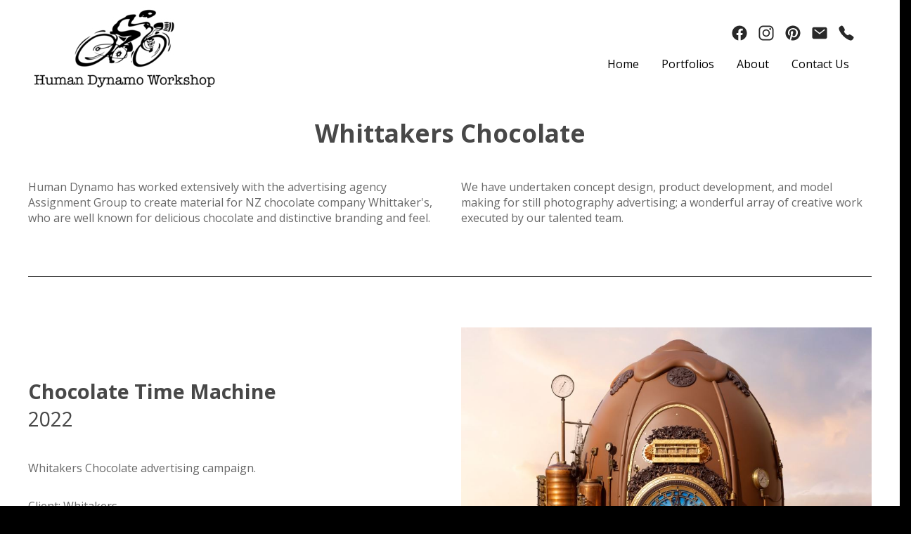

--- FILE ---
content_type: text/html;charset=UTF-8
request_url: https://www.humandynamo.co.nz/blog/708505
body_size: 7918
content:
<!DOCTYPE HTML> 
		
		

		<html lang="en">

<head>
<title>Whittakers chocolate model making</title>

	

	  
	  



<meta name="Keywords" content="design and development product work, still photography advertising, and recently made a prop/ set for their viral ad campaign" />


	<meta http-equiv="Content-Type" content="text/html; charset=utf-8" />
	<meta name="generator" content="CMS Tool www.cms-tool.net" />
	<meta name="viewport" content="width=device-width, initial-scale=1">
	
		
		
	
	
	<link rel="canonical" href="https://www.humandynamo.co.nz/blog/708505" />

	<link href="/favicon.ico" rel="shortcut icon" />
	<link rel="alternate" type="application/rss+xml" title="RSS 2.0" href="/page/news/rss.xml" />
		<link rel="alternate" type="text/xml" title="RSS .92" href="/page/news/rss.xml" />
		<link rel="alternate" type="application/atom+xml" title="Atom 0.3" href="/page/news/rss.xml" />











<link rel="preload" as="style" href="/uploads/js/cmscommon_core.css?ver=1764793977451"/><link type="text/css" rel="stylesheet" media="all" href="/uploads/js/cmscommon_core.css?ver=1764793977451"/>
	<link rel="preload" as="style" href="/uploads/js/cmscommon_core_mobile.css?ver=1760409706268"/><link type="text/css" rel="stylesheet" media="screen and (max-width: 640px)" href="/uploads/js/cmscommon_core_mobile.css?ver=1760409706268"/>


 



<link type="text/css" rel="stylesheet" href="/css/publishedA.css?ver=1686199855791" media="all"/>



 




 


  
<script type="text/javascript">var dynamicURL='/blog/708505';var cid=74485;var page=480466;</script>
	
	
	<link rel="preload" as="script" href="//code.jquery.com/jquery-3.6.0.min.js"/><script type="text/javascript" src="//code.jquery.com/jquery-3.6.0.min.js"></script>
	

	 
	<link rel="preload" as="script" href="/uploads/js/cmscommon_colorbox.js?ver=1678842460243"/><script type="text/javascript" src="/uploads/js/cmscommon_colorbox.js?ver=1678842460243"></script>
		<link rel="preload" as="script" href="/uploads/js/cmscommon_core.js?ver=1765853974126"/><script type="text/javascript" src="/uploads/js/cmscommon_core.js?ver=1765853974126"></script>
		<link rel="preload" as="script" href="/uploads/js/cmscommon_clientside.js?ver=1754960540272"/><script type="text/javascript" src="/uploads/js/cmscommon_clientside.js?ver=1754960540272"></script>

	

	

	

	<!-- fb -->
	
	<link href="https://fonts.googleapis.com/css?family=Chakra+Petch&display=swap" rel="stylesheet">

	<link rel="preload" as="script" href="/_scripts.js?ver=1767845759259"/><script type="text/javascript" src="/_scripts.js?ver=1767845759259"></script>
</head>













<body id="pageid480466" class="wgtid304 cmsTemplateA  cmsPublicViewer" data-uid="74485" data-cid="74485" data-page="480466"   data-blogid="708505">



<div id=cmsBrowserTopFixed>
	<div id="cmsBrowserHeaderTools" class="cmsEditableTemplate cmsEditableWidgetsArea " >
	
	</div>  





	</div>
	
	
	

	<div class=cmsOuterContainer id="cmsTemplateOuterContainer" chunk="wgtdata/_templateA.html">

	<div class="is-wrapper"><div class="is-section is-box is-section-auto"> 
  <div class="is-boxes"> 
   <div class="is-box-centered "> 
    <div class="is-container is-builder container is-content-maxwidth" id="contentareajGLMl" style="max-width: 100%; margin-top: 0px; margin-bottom: 0px; padding: 0px;"><div class="wsb-template row clearfix templateHeader"> 
      <div class="column full ">
        <div class="cmsEditableText" id="ws_template_header" chunk="/header.html"></div> 
      </div> 
     </div></div> 
   </div> 
  </div> 
 </div>

<div class="is-section is-box is-section-auto template-masthead"> 
  <div class="is-boxes"> 
   <div class="is-box-centered"> 
    <div id="contentareazBxGp" style="max-width: 1200px; margin-bottom: 0px; margin-top: 0px;" class="is-container is-builder container masthead-block"><a title="Mobile Menu" target="" id="mobbtn" class="mobile"><i class="icon ion-navicon size-64"></i></a> 
      
     
	<div class="wsb-template row clearfix template-logo mobileVCol" style="display: flex; padding-top: 8px; padding-bottom: 8px;">
		<div class="column third" style="display: flex;flex-direction: column;justify-content: center;">
		 <div style="text-align: left;" class="object mobileTextCenter"> <div id="cmslogo" class="cmsEditableTemplate">
<a href="/"><img src="/images/HD_Bike_Logo.jpg" border="0" class="logo cmsLogoImg w272 h120"/></a>
</div></div>
		</div>
		<div class="column desktop two-third" style="display: flex;flex-direction: column;justify-content: center;">
		 		<div class="column full mobJustCenter" style="text-align: right;display: flex;justify-content: flex-end;"><div id="cmsPageHeaderTopTools" class="cmsEditableTemplate cmsEditableWidgetsArea " >
	<table class="toyTable" width="100%">
			  <tr>
					<td></td>
					<td align=right><div class="socialmediaicons">
  
 
	
	<a rel="nofollow" target="socialiconTarget" href="https://www.facebook.com/HumanDynamoWorkshop" class="socialmediaicon a-logo-facebook" title="Connect with us: Facebook https://www.facebook.com/HumanDynamoWorkshop"><ion-icon name="logo-facebook" style="background-color: rgb(59, 89, 152) ;"></ion-icon></a>


 
	
	

	<a rel="nofollow" target="socialiconTarget" href="https://www.instagram.com/humandynamoworkshop" class="socialmediaicon a-logo-instagram" title="Connect with us: https://www.instagram.com/humandynamoworkshop https://www.instagram.com/humandynamoworkshop"><ion-icon name="logo-instagram" style="background-color: #8a3ab9 ;"></ion-icon></a>


 
	<a rel="nofollow" target="socialiconTarget" href="https://nz.pinterest.com/Human_Dynamo_Workshop/" class="socialmediaicon a-logo-pinterest" title="Connect with us: https://nz.pinterest.com/Human_Dynamo_Workshop/ https://nz.pinterest.com/Human_Dynamo_Workshop/"><ion-icon name="logo-pinterest" style="background-color: rgb(203, 32, 39) ;"></ion-icon></a>


 
	
	
	
	
	
	
	

	<a rel="nofollow" target="socialiconTarget" href="/page/news/rss.xml" class="socialmediaicon cmsSocialIconRSS hidden a-logo-rss" title="View RSS Feed (only for RSS readers)"><ion-icon name="logo-rss" style="background-color: #f8991d; ;"></ion-icon></a>

	<a rel="nofollow" target="socialiconTarget" href="/page/members/subscribe-ajax.html" class="socialmediaicon colorbox cmsSocialIconSubscribe a-mail" title=""><ion-icon name="mail" style="background-color: #e8c63e; ;"></ion-icon></a>

	
	<a rel="nofollow" target="socialiconTarget" href="https://www.humandynamo.co.nz/contact.html" class="socialmediaicon cmsSocialIconContact a-call" title="Phone Numbers and Contact Details"><ion-icon name="call" style="background-color: #4da033; ;"></ion-icon></a>
	
	
</div> 


</td>
				</tr>
			</table>
	</div>  






</div>
				<div class="column full" style="text-align: right;"><div id=menu class=menu><ul id=nav class="nav navbar-nav"><li id="mbtn475073"><a href="/page/Human-Dynamo-Workshop">Home</a></li><li id="mbtn120635" class="dropdown hasubmenu"><a data-toggle="dropdown" href="/portfolios.html" class="dropdown-toggle">Portfolios</a><ul class="submenu dropdown-menu"><li id="mbtn479636" class="dropdown hasubmenu"><a data-toggle="dropdown" href="/screen.html" class="dropdown-toggle">Screen</a><ul class="submenu dropdown-menu"><li id="mbtn625673"><a href="/the-rings-of-power">The Rings of Power (2022)</a></li><li id="mbtn625594"><a href="/avatar-the-way-of-water">Avatar The Way of Water (2022)</a></li><li id="mbtn626680"><a href="/mulan-2020">Mulan (2020)</a></li><li id="mbtn571730"><a href="/page/571730">Letter for the King (2020)</a></li><li id="mbtn561585"><a href="/page/561585">Mortal Engines (2018)</a></li><li id="mbtn538255"><a href="/meg-2018">The Meg (2018)</a></li><li id="mbtn488900"><a href="/ghost-in-the-shell-2.html">Ghost in the Shell (2017)</a></li><li id="mbtn479658"><a href="/avatar.html">Avatar (2009)</a></li><li id="mbtn479690"><a href="/petes-dragon.html">Pete's Dragon (2016)</a></li><li id="mbtn479689"><a href="/krampus.html">Krampus (2015)</a></li><li id="mbtn481002"><a href="/the-hobbit-trilogy.html">The Hobbit Trilogy (2012-2014)</a></li><li id="mbtn480007"><a href="/the-lovely-bones.html">The Lovely Bones (2009)</a></li><li id="mbtn479681"><a href="/district-9.html">District 9 (2009)</a></li><li id="mbtn479657"><a href="/the-waterhorse.html">The Water Horse (2007)</a></li><li id="mbtn479637"><a href="/stealth.html">Stealth (2005)</a></li><li id="mbtn481000"><a href="/antarctic-journal.html">Antarctic Journal (2005)</a></li><li id="mbtn481001"><a href="/without-a-paddle.html">Without a Paddle (2004)</a></li></ul></li><li id="mbtn480457" class="menuliparentactive dropdown hasubmenu"><a data-toggle="dropdown" href="/advertising-1.html" class="menuparentactive dropdown-toggle">Advertising</a><ul class="submenu dropdown-menu"><li id="mbtn480466" class="menuliactive"><a href="/whittakers-chocolate.html" class="menuactive">Whittakers Chocolate</a></li><li id="mbtn618971"><a href="/revolver">Waka Kotahi - NZTA</a></li><li id="mbtn319617"><a href="/John-Lewis-Christmas-Advert-2012.html">John Lewis Department Store</a></li><li id="mbtn480460"><a href="/the-burj-dubai-1.html">The Burj Khalifa</a></li><li id="mbtn480462"><a href="/general-electrical.html">General Electric</a></li><li id="mbtn480468"><a href="/new-zealand-post.html">New Zealand Post</a></li><li id="mbtn480463"><a href="/smirnoff.html">Smirnoff</a></li><li id="mbtn480465"><a href="/the-all-blacks.html">The All Blacks</a></li><li id="mbtn480461"><a href="/v-energy-drink.html">V Energy drink</a></li></ul></li><li id="mbtn626578" class="dropdown hasubmenu"><a data-toggle="dropdown" href="/ei" class="dropdown-toggle">Immersive Experiences</a><ul class="submenu dropdown-menu"><li id="mbtn655350"><a href="/Paparoa-exhibition">Paparoa Exhibition</a></li><li id="mbtn627184"><a href="/wellington-zoo">Wellington Zoo - Sculpture Painting</a></li><li id="mbtn626623"><a href="/wellington-sign">Wellington Sign - Letter Sculpture</a></li><li id="mbtn626542"><a href="/ag-research">Feildays - Ag Research Scale Model</a></li><li id="mbtn626929"><a href="/chrysalis-group">Gaia Forest Preschool - Architectural Display Model</a></li><li id="mbtn480059"><a href="/75-years-of-air-new-zealand-.html">Air NZ - Present and Future Planes</a></li><li id="mbtn561331"><a href="/page/561331">Dark Sky Project - Takap&#333;</a></li><li id="mbtn561614"><a href="/page/561614">Rainbow Springs - Kiwi Experience</a></li><li id="mbtn525527"><a href="/rainbow-springs-interactive-creatures">Rainbow Springs - Interactive Creatures</a></li></ul></li><li id="mbtn406198" class="dropdown hasubmenu"><a data-toggle="dropdown" href="/Retail-Commercial.html" class="dropdown-toggle">Retail & Commercial</a><ul class="submenu dropdown-menu"><li id="mbtn619262"><a href="/page/619262">Moore Wilsons</a></li><li id="mbtn617779"><a href="/page/617779">RaboBank</a></li><li id="mbtn626678"><a href="/wellington-chocolate-factory">Wellington Chocolate Factory</a></li><li id="mbtn627774"><a href="/garage-project">Garage Project</a></li><li id="mbtn480528"><a href="/cookie-time.html">Cookie Time</a></li><li id="mbtn480549"><a href="/partridge-jewelers-.html">Partridge Jewellers</a></li></ul></li><li id="mbtn619125" class="dropdown hasubmenu"><a data-toggle="dropdown" href="/museum-exhibition" class="dropdown-toggle">Museums & Exhibitions</a><ul class="submenu dropdown-menu"><li id="mbtn626558"><a href="/ag-research-specimenmodels">Ag Research - Educational Models</a></li><li id="mbtn627811"><a href="/te-taiao-nature-exhibition">Te Papa - Specimen Models</a></li><li id="mbtn480084"><a href="/the-tree-weta.html">Puke Ariki Museum - Specimen Model</a></li><li id="mbtn480082"><a href="/sharks-in-moana-our-ocean.html">Auckland Museum - Specimen Models</a></li><li id="mbtn649622"><a href="/the-whale-hearts">The Whale Hearts</a></li></ul></li><li id="mbtn626835" class="dropdown hasubmenu"><a data-toggle="dropdown" href="/fine-art" class="dropdown-toggle">Fine Art</a><ul class="submenu dropdown-menu"><li id="mbtn626579"><a href="/He_Auripo_len-hetet">He Auripo - Len Hetet</a></li><li id="mbtn627575"><a href="/ana-iti-shelters">Ana Iti - Shelters</a></li><li id="mbtn627089"><a href="/the-interior-sorawit-songsataya"> Sorawit Songsataya - The Interior</a></li><li id="mbtn627138"><a href="/michel-tuffery-nga-kete">Michel Tuffery - Nga Kete</a></li><li id="mbtn627119"><a href="/hand-pendant-lisa-walker">Hand Pendant - Lisa Walker</a></li><li id="mbtn657710"><a href="/aotea-quay-pou">Aotea Quay</a></li></ul></li><li id="mbtn532098" class="dropdown hasubmenu"><a data-toggle="dropdown" href="/page/532098" class="dropdown-toggle">Product Design and Manufacturing</a><ul class="submenu dropdown-menu"><li id="mbtn480929"><a href="/motion-capture.html">Motion Capture Helmets</a></li><li id="mbtn532103"><a href="/tanqueray-cocktail-series">Cocktail Shakers</a></li><li id="mbtn626622"><a href="/mastercard-player-of-the-match-rugby-world-cup-nz-2021">Rugby World Cup Trophies</a></li><li id="mbtn627122"><a href="/booksellers-awards">Booksellers Awards</a></li><li id="mbtn532142"><a href="/snapper">Snapper Recharge Kiosk</a></li><li id="mbtn525551"><a href="/vigilair-drone-enclosure-pod">Vigilair Drone Enclosure</a></li></ul></li><li id="mbtn618790"><a href="/page/618790">Pattern and Mould  making</a></li></ul></li><li id="mbtn123933" class="dropdown hasubmenu"><a data-toggle="dropdown" href="/about-human-dynamo.html" class="dropdown-toggle">About</a><ul class="submenu dropdown-menu"><li id="mbtn129216"><a href="/workshop_history.html">Our Directors</a></li><li id="mbtn561952"><a href="/page/561952">The team</a></li><li id="mbtn626837" class="dropdown hasubmenu"><a data-toggle="dropdown" href="/facilities" class="dropdown-toggle">Facilities</a><ul class="submenu dropdown-menu"><li id="mbtn529304"><a href="/design-studio">Design Studio</a></li><li id="mbtn529305"><a href="/workshop-spaces">Workshop Spaces</a></li><li id="mbtn613496"><a href="/molding-and-casting">Molding and casting</a></li><li id="mbtn477474"><a href="/laser-cutting.html">Laser Cutting</a></li><li id="mbtn517995"><a href="/cnc-workshop.html">CNC Workshop</a></li><li id="mbtn561889"><a href="/3d-printing.html">3D Printing</a></li></ul></li><li id="mbtn124933"><a href="/Testimonials.html">Testimonials</a></li><li id="mbtn129279"><a href="/Credit-List.html">Movie Credit List</a></li></ul></li><li id="mbtn120558" class="dropdown hasubmenu"><a data-toggle="dropdown" href="/contact.html" class="dropdown-toggle">Contact Us</a><ul class="submenu dropdown-menu"><li id="mbtn123937"><a href="/Recruitment.html">Recruitment</a></li><li id="mbtn325737"><a href="/faq.html">FAQ</a></li></ul></li></ul></div></div>
		</div>
	</div></div> 
   </div> 
  </div> 
 </div>

<div class="is-section is-section-auto is-box template-content"> 
  <div class="is-boxes"> 
   <div class="is-box-centered"> 
    <div class="is-container is-builder container is-content-maxwidth" id="contentareaJwfvB" style="padding: 0px; margin-top: 0px; margin-bottom: 0px; max-width: 100%;"><div class="wsb-template row clearfix  templatebanner"> 
      <div class="column full">
         
      </div> 
     </div> 
     <div class="wsb-template row clearfix templateHeading"> 
      <div class="column full"> 
       <h1 class="cmsUsualWidth" align="center"> Whittakers Chocolate</h1> 
      </div> 
     </div> 
     <div class="wsb-template row clearfix templateContent"> 
      <div class="column full">
				<div id="cmsPageHeaderToolsBelowHeading" class="cmsEditableTemplate cmsEditableWidgetsArea cmsUsualWidth" >
	
	</div>
		
		


		
		<div id="cmsPageContainer" pageid="480466" headingid="cmsPageHeading">

		
		
		 
		<div id="cmsPageHeader"  class="cmsPageHeader cmsUsualWidth  "><div class="row clearfix">
        	<div class="column half">
            		<h3></h3>Human Dynamo has worked extensively with the advertising agency Assignment Group to create material for NZ chocolate company Whittaker's, who are well known for delicious chocolate and distinctive branding and feel.&nbsp;<p></p>
        	</div>
        	<div class="column half">
            		<h3></h3>We have undertaken concept design, product development, and model making for still photography advertising; a wonderful array of creative work executed by our talented team.&nbsp;<p></p>
        	</div>
    	</div>
	<div class="row clearfix cb-spacer">
		<div class="column full ui-resizable">
				<p>&nbsp;</p>

		</div>
	</div>
    <div class="row clearfix">
        <div class="column full">
            <hr>
        </div>
    </div>
	<div class="row clearfix cb-spacer">
		<div class="column full">
				<p>&nbsp;</p>

		</div>
	</div></div><!-- end content div cmsPageHeader -->

		

		<div id="ContentCMS" accesskey="[" class="cmsUsualWidth ">
 

		<div id="cmsPageContent"  class="cmsPageContent cmsUsualWidth  "><div class="row clearfix mobileVCol vAlignMiddle">

		<div class="column half mobOrder2">
			<h2><b>Chocolate Time Machine<br></b><span style="font-weight: normal;">2022</span></h2><p>Whitakers Chocolate advertising campaign.&nbsp;</p><p>Client:&nbsp;Whitakers<br>Production company: Waitemata Films<br>Agency: MBM</p><p>Human dynamo designed and fabricated the chocolate time machine, including some special effect moments.</p>
       	</div>
       		<div class="column half">
            		<img src="/images/480466/time_machine.JPG?v=0.10031609088084248" class="fullwidth" style="">
       	<p style="font-size: 12px; line-height: 0px;"><i>Photo credit: Whitakers, Joseph Kelly</i></p></div>
	</div>
	<div class="row clearfix cb-spacer">
		<div class="column full">
				<p>&nbsp;</p>

		</div>
	</div>
 	<div class="row clearfix">
        	<div class="column full">
            		<div class="embed-responsive embed-responsive-16by9">
            			<iframe width="560" height="315" src="//www.youtube.com/embed/C80ZGaqxuXE?rel=0" frameborder="0" allowfullscreen=""></iframe>
            		</div>
        	</div>
    	</div>
	<div class="row clearfix cb-spacer">
		<div class="column full">
				<p>&nbsp;</p>

		</div>
	</div>



<div class="row clearfix mobileVCol cb-settings" data-type="portfolio"><div class="column half">
      <figure style="position: relative;" class="disableClick">
        <div class="cbimagecontainer" style="padding-top: 100%; position: relative; text-align: center; box-sizing: border-box;">
          <img src="/images/480466/IMG_3046.jpeg?v=0.09380313727212708" draggable="false" data-imgstyle="imgCover" style="position: absolute; height: 100%; object-fit: cover; top: 0px; left: 0px; width: 100%; margin-top: 0px; margin-bottom: 0px; bottom: unset;">
          <div class="cbimageoverlay"></div>
        </div>
      </figure>
    </div>
  <div class="column half" style="display: flex;flex-wrap: wrap;justify-content: center;flex-direction: row;padding: 0!important;">
    <div class="column half">
      <figure style="position: relative;" class="disableClick">
        <div class="cbimagecontainer" style="padding-top: 100%; position: relative; text-align: center; box-sizing: border-box;">
          <img src="/images/480466/20220505_094139.jpg?v=0.6308093457252499" draggable="false" data-imgstyle="imgCover" style="position: absolute; height: 100%; object-fit: cover; top: 0px; left: 0px; width: 100%; margin-top: 0px; margin-bottom: 0px; bottom: unset;">
          <div class="cbimageoverlay"></div>
        </div>
      </figure>
    </div>
    <div class="column half">
      <figure style="position: relative;" class="disableClick">
        <div class="cbimagecontainer" style="padding-top: 100%; position: relative; text-align: center; box-sizing: border-box;">
          <img src="/images/480466/20220506_130046.jpg?v=0.9628907395381723" draggable="false" data-imgstyle="imgCover" style="position: absolute; height: 100%; object-fit: cover; top: 0px; left: 0px; width: 100%; margin-top: 0px; margin-bottom: 0px; bottom: unset;">
          <div class="cbimageoverlay"></div>
        </div>
      </figure>
    </div>
    <div class="column half">
      <figure style="position: relative;" class="disableClick">
        <div class="cbimagecontainer" style="padding-top: 100%; position: relative; text-align: center; box-sizing: border-box;">
          <img src="/images/480466/20220505_094246.jpg?v=0.7457015472654434" draggable="false" data-imgstyle="imgCover" style="position: absolute; height: 100%; object-fit: cover; top: 0px; left: 0px; width: 100%; margin-top: 0px; margin-bottom: 0px; bottom: unset;">
          <div class="cbimageoverlay"></div>
        </div>
      </figure>
    </div>
    <div class="column half">
      <figure style="position: relative;" class="disableClick">
        <div class="cbimagecontainer" style="padding-top: 100%; position: relative; text-align: center; box-sizing: border-box;">
          <img src="/images/480466/IMG_3059.jpeg?v=0.9274199360771103" draggable="false" data-imgstyle="imgCover" style="position: absolute; height: 100%; object-fit: cover; top: 0px; left: 0px; width: 100%; margin-top: 0px; margin-bottom: 0px; bottom: unset;">
          <div class="cbimageoverlay"></div>
        </div>
      </figure>
    </div>
  </div></div>




	<div class="row clearfix cb-spacer">
		<div class="column full">
				<p>&nbsp;</p>

		</div>
	</div>
    <div class="row clearfix">
        <div class="column full">
            <hr>
        </div>
    </div>

	<div class="row clearfix cb-spacer">
		<div class="column full">
				<p>&nbsp;</p>

		</div>
	</div>

	<div class="row clearfix mobileVCol vAlignMiddle">

		<div class="column half mobOrder2">
			<h2><b>Chocolate Moulds</b></h2><p>Human Dynamo has produced one off and prototype chocolate moulds for Whitakers.&nbsp;</p>
       	</div>
       		<div class="column half">
            		<img src="/images/480466/IMG_2034.JPG?v=0.17146288100945184" class="fullwidth" style="">
       	</div>
	</div>
<div class="row clearfix mobileVCol cb-settings" data-type="portfolio"><div class="column half">
      <figure style="position: relative;" class="disableClick">
        <div class="cbimagecontainer" style="padding-top: 100%; position: relative; text-align: center; box-sizing: border-box;">
          <img src="/images/480466/IMG_5177.JPG?v=0.3932527683155367" draggable="false" data-imgstyle="imgCover" style="position: absolute; height: 100%; object-fit: cover; top: 0px; left: 0px; width: 100%; margin-top: 0px; margin-bottom: 0px; bottom: unset;">
          <div class="cbimageoverlay"></div>
        </div>
      </figure>
    </div>
  <div class="column half" style="display: flex;flex-wrap: wrap;justify-content: center;flex-direction: row;padding: 0!important;">
    <div class="column half">
      <figure style="position: relative;" class="disableClick">
        <div class="cbimagecontainer" style="padding-top: 100%; position: relative; text-align: center; box-sizing: border-box;">
          <img src="/images/480466/IMG_0043.jpeg?v=0.4884295768950677" draggable="false" data-imgstyle="imgCover" style="position: absolute; height: 100%; object-fit: cover; top: 0px; left: 0px; width: 100%; margin-top: 0px; margin-bottom: 0px; bottom: unset;">
          <div class="cbimageoverlay"></div>
        </div>
      </figure>
    </div>
    <div class="column half">
      <figure style="position: relative;" class="disableClick">
        <div class="cbimagecontainer" style="padding-top: 100%; position: relative; text-align: center; box-sizing: border-box;">
          <img src="/images/480466/Creamy_Milk_Slab_01.jpg?v=0.7173912848696689" draggable="false" data-imgstyle="imgCover" style="position: absolute; height: 100%; object-fit: cover; top: 0px; left: 0px; width: 100%; margin-top: 0px; margin-bottom: 0px; bottom: unset;">
          <div class="cbimageoverlay"></div>
        </div>
      </figure>
    </div>
    <div class="column half">
      <figure style="position: relative;" class="disableClick">
        <div class="cbimagecontainer" style="padding-top: 100%; position: relative; text-align: center; box-sizing: border-box;">
          <img src="/images/480466/IMG_5099.JPG?v=0.2794781207886756" draggable="false" data-imgstyle="imgCover" style="position: absolute; height: 100%; object-fit: cover; top: 0px; left: 0px; width: 100%; margin-top: 0px; margin-bottom: 0px; bottom: unset;">
          <div class="cbimageoverlay"></div>
        </div>
      </figure>
    </div>
    <div class="column half">
      <figure style="position: relative;" class="disableClick">
        <div class="cbimagecontainer" style="padding-top: 100%; position: relative; text-align: center; box-sizing: border-box;">
          <img src="/images/480466/IMG_8470.JPG?v=0.395278313179825" draggable="false" data-imgstyle="imgCover" style="position: absolute; height: 100%; object-fit: cover; top: 0px; left: 0px; width: 100%; margin-top: 0px; margin-bottom: 0px; bottom: unset;">
          <div class="cbimageoverlay"></div>
        </div>
      </figure>
    </div>
  </div></div>
	<div class="row clearfix cb-spacer">
		<div class="column full">
				<p>&nbsp;</p>

		</div>
	</div>
    <div class="row clearfix">
        <div class="column full">
            <hr>
        </div>
    </div>
	<div class="row clearfix cb-spacer">
		<div class="column full">
				<p>&nbsp;</p>

		</div>
	</div>
	<div class="row clearfix mobileVCol vAlignMiddle">

		<div class="column half mobOrder2">
			<h2><b>Rugby World Cup Stadium Model</b></h2><p>Miniature stadium modelled from chocolate boxes produced for a Whitakers advertising campaign.</p>
       	</div>
       		<div class="column half">
            		<img src="/images/480466/IMG_4183.jpeg?v=0.715231033037796" class="fullwidth" style="">
       	</div>
	</div>
	<div class="row clearfix">
		<div class="column fourth">
        	<figure><img src="/images/480466/IMG_0856.JPG?v=0.1940440756470112" class="fullwidth" style=""></figure>
        </div>
        <div class="column fourth">
        	<figure><img src="/images/480466/IMG_0884.JPG?v=0.023399228278751405" class="fullwidth" style=""></figure>
        </div>
        <div class="column fourth">
       		<figure><img src="/images/480466/IMG_0977.JPG?v=0.5217482334931529" class="fullwidth" style=""></figure>
        </div>
        <div class="column fourth">
        	<figure><img src="/images/480466/IMG_4143.jpeg?v=0.5102849403712513" class="fullwidth" style=""></figure>
        </div>
	</div>
	<div class="row clearfix cb-spacer">
		<div class="column full">
				<p>&nbsp;</p>

		</div>
	</div></div><!-- end content div cmsPageContent -->

		

</div><!-- End ContentCMS-->



</div><!-- End cmsPageContainer-->





<div id="cmsPageFooterTools" class="cmsEditableTemplate cmsEditableWidgetsArea cmsUsualWidth" >
	
	</div>  














<script type="application/ld+json" class="cmsSchemaGraph">
{
"@context":"https://schema.org",
"@graph":[

{
		"@type":"Organization",
		"@id":"https://www.humandynamo.co.nz#organization",
		"url":"https://www.humandynamo.co.nz",
		"name":"Human Dynamo Workshop, Ltd.",
		"telephone":"+64 4 380 8218",
		"address":{
			"streetAddress":"Unit 5 / 131 Park Road",
			"addressLocality":"Wellington",
			"addressRegion":"",
			"addressCountry":"New Zealand",
			"postalCode":"6022"
		},

		"sameAs":[  "https://www.facebook.com/HumanDynamoWorkshop"  ],
		"logo":
			{
				"@type":"ImageObject",
				"@id":"https://www.humandynamo.co.nz#logo",
				"url":"https://www.humandynamo.co.nz/images/HD_Bike_Logo.jpg",
				"caption":"Human Dynamo Workshop, Ltd."
			},
		"image":[
			
			{ "@id":"https://www.humandynamo.co.nz#logo" }
		]
	} ,
	{
		"@type":"WebSite",
		"@id":"https://www.humandynamo.co.nz#website",
		"url":"https://www.humandynamo.co.nz",
		"name":"Human Dynamo Workshop, Ltd.",
		"publisher":{ "@id":"https://www.humandynamo.co.nz#organization"	},
		"potentialAction":
		{
			"@type":"SearchAction",
			"target":"https://www.humandynamo.co.nz/page/search/search-results.html?search_keywords={search_term_string}",
			"query-input":"required name=search_term_string"
		}
	},
	{
		"@type":"WebPage",
		"@id":"https://www.humandynamo.co.nz/blog/708505#webpage",
		"url":"https://www.humandynamo.co.nz/blog/708505",
		"inLanguage":"en",
		"name":"Whittakers chocolate model making",
		"isPartOf":{"@id":"https://www.humandynamo.co.nz#website"},
		"about":{"@id":"https://www.humandynamo.co.nz#organization"},
		"datePublished":"",
		"dateModified":"",
		"description":""
	}
	,{
	  "@type": "NewsArticle",
	  "mainEntityOfPage": "https://www.humandynamo.co.nz/blog/708505",
	  "headline": "Vacuum formed jelly.",
	  "image": [	"https://www.humandynamo.co.nz/images/480466/IMG_3014.JPG"	   ],
	  "datePublished": "2016-11-23",
	  "dateModified": "2016-11-23",
	  
	  "author": {	"@id":"https://www.humandynamo.co.nz#organization"	  },
	  "publisher": {	"@id":"https://www.humandynamo.co.nz#organization"	  },
	  "description":  "This was for the collaboration between jelly tip tip top icecream and Whittakers."
	}
]}
</script>




 
  
</div> 
     </div></div> 
   </div> 
  </div> 
 </div>

<div class="is-section template-footer is-section-auto is-box"> 
  <div class="is-boxes"> 
   <div class="is-box-centered"> 
    <div class="is-container is-builder container is-content-maxwidth" id="contentareaX1Etw" style="margin-top: 0px; margin-bottom: 0px; padding: 0px; max-width: 100%;"><div class="wsb-template row clearfix templateFooter"> 
      <div class="column full ">
        <div class="cmsEditableText" id="ws_template_footer" chunk="/footer.html"></div> 
      </div> 
     </div> 
     <div class="wsb-template row clearfix templateSocialIcons"> 
      <div class="column full"> 
       <div style="text-align: center;">
         <div class="socialmediaicons">
  
 
	
	<a rel="nofollow" target="socialiconTarget" href="https://www.facebook.com/HumanDynamoWorkshop" class="socialmediaicon a-logo-facebook" title="Connect with us: Facebook https://www.facebook.com/HumanDynamoWorkshop"><ion-icon name="logo-facebook" style="background-color: rgb(59, 89, 152) ;"></ion-icon></a>


 
	
	

	<a rel="nofollow" target="socialiconTarget" href="https://www.instagram.com/humandynamoworkshop" class="socialmediaicon a-logo-instagram" title="Connect with us: https://www.instagram.com/humandynamoworkshop https://www.instagram.com/humandynamoworkshop"><ion-icon name="logo-instagram" style="background-color: #8a3ab9 ;"></ion-icon></a>


 
	<a rel="nofollow" target="socialiconTarget" href="https://nz.pinterest.com/Human_Dynamo_Workshop/" class="socialmediaicon a-logo-pinterest" title="Connect with us: https://nz.pinterest.com/Human_Dynamo_Workshop/ https://nz.pinterest.com/Human_Dynamo_Workshop/"><ion-icon name="logo-pinterest" style="background-color: rgb(203, 32, 39) ;"></ion-icon></a>


 
	
	
	
	
	
	
	

	<a rel="nofollow" target="socialiconTarget" href="/page/news/rss.xml" class="socialmediaicon cmsSocialIconRSS hidden a-logo-rss" title="View RSS Feed (only for RSS readers)"><ion-icon name="logo-rss" style="background-color: #f8991d; ;"></ion-icon></a>

	<a rel="nofollow" target="socialiconTarget" href="/page/members/subscribe-ajax.html" class="socialmediaicon colorbox cmsSocialIconSubscribe a-mail" title=""><ion-icon name="mail" style="background-color: #e8c63e; ;"></ion-icon></a>

	
	
	
	
</div> 


 
       </div> 
      </div> 
     </div> 
     <div class="wsb-template row clearfix templateFooter templateCopyright"> 
      <div class="column full ">
        


<table width="100%">
	<tr>
		<td align="center">	


			<p align="center">
				<small class="copyright">
					&copy; Copyright <a class="copyright" target="_top" href="https://www.humandynamo.co.nz" style="text-decoration:none;">Human Dynamo Workshop, Ltd.</a> 
					- <a class="copyright siteMapLink" href="/page/search/sitemap.html">Site map</a>
					<br />
					Phone: +64 4 380 8218 
					Wellington 
					 
					New Zealand
				</small>
			</p>
			 

			<p align="center"><small class="copyright"><a href="https://www.websitebuilder.nz" style="text-decoration:none;">Website Builder - Website World</a></small></p>
			


		</td>
	</tr>
</table>




 
      </div> 
     </div></div> 
   </div> 
  </div> 
 </div>

<div class="is-section is-mobile-menu is-box is-section-auto is-dark-text"> 
  <div class="is-overlay"> 
   <div class="is-overlay-color" style="display: block; "></div> 
   <div class="is-overlay-bg" style="display: block;"></div> 
  </div> 
  <div class="is-boxes" style="   position: relative; "> 
   <div class="is-boxd dis-opacity-100 " style=""> 
    <div class="is-container is-builder is-content-800 container" id="contentareaVtI3K" style="padding: 5%;"><div class="row clearfix"> 
      <div class="column right">
        &nbsp; 
       <a id="mobbtnx" class="mobile"><i class="icon ion-close size-64"></i></a> 
       <p><br></p> 
      </div> 
     </div> 
     <div class="wsb-template row clearfix templateSearchFormShort"> 
      <div class="column  full" style="margin-bottom:28px; display:block;">
        
<div class="searchFormDiv">
		<form method="get" class="cmsSearchWidget " name="searchform" action="/page/480466/search/search-results.html">
			<input name="search_keywords" accesskey="3" size="10" value="" class="searchtoykeywords verticalAlignMiddle" />
			<button type="submit" value="Search" class="searchtoysubmit verticalAlignMiddle" ><span class=" material-icons">search</span></button>
		</form>
	</div>
 
      </div> 
     </div> 
     <div class="wsb-template row clearfix "> 
      <div class="column full mobilemenucontainer"> 
       <a href="/page/search/sitemap.html" title="" target="" style="">Menu Sitemap</a> 
      </div> 
     </div> 
     <div class="wsb-template row clearfix "> 
      <div class="column full mobilecatmenucontainer"> 
       <a href="/shopping.html" title="" target=""> Categories</a> 
      </div> 
     </div> 
     <div class="wsb-template row clearfix templateSocialIcons"> 
      <div class="column full"> 
       <div> 
        <br> 
       </div> 
       <p> <div class="socialmediaicons">
  
 
	
	<a rel="nofollow" target="socialiconTarget" href="https://www.facebook.com/HumanDynamoWorkshop" class="socialmediaicon a-logo-facebook" title="Connect with us: Facebook https://www.facebook.com/HumanDynamoWorkshop"><ion-icon name="logo-facebook" style="background-color: rgb(59, 89, 152) ;"></ion-icon></a>


 
	
	

	<a rel="nofollow" target="socialiconTarget" href="https://www.instagram.com/humandynamoworkshop" class="socialmediaicon a-logo-instagram" title="Connect with us: https://www.instagram.com/humandynamoworkshop https://www.instagram.com/humandynamoworkshop"><ion-icon name="logo-instagram" style="background-color: #8a3ab9 ;"></ion-icon></a>


 
	<a rel="nofollow" target="socialiconTarget" href="https://nz.pinterest.com/Human_Dynamo_Workshop/" class="socialmediaicon a-logo-pinterest" title="Connect with us: https://nz.pinterest.com/Human_Dynamo_Workshop/ https://nz.pinterest.com/Human_Dynamo_Workshop/"><ion-icon name="logo-pinterest" style="background-color: rgb(203, 32, 39) ;"></ion-icon></a>


 
	
	
	
	
	
	
	

	<a rel="nofollow" target="socialiconTarget" href="/page/news/rss.xml" class="socialmediaicon cmsSocialIconRSS hidden a-logo-rss" title="View RSS Feed (only for RSS readers)"><ion-icon name="logo-rss" style="background-color: #f8991d; ;"></ion-icon></a>

	<a rel="nofollow" target="socialiconTarget" href="/page/members/subscribe-ajax.html" class="socialmediaicon colorbox cmsSocialIconSubscribe a-mail" title=""><ion-icon name="mail" style="background-color: #e8c63e; ;"></ion-icon></a>

	
	
	
	
</div> 


 </p> 
      </div> 
     </div></div> 
   </div> 
  </div> 
 </div>

</div>
	 
		



		</div><!-- cms outer wrap -->


		

		



		
		
		<div id=cmsBrowserBottomFixed>
			<div id="cmsBrowserFooterTools" class="cmsEditableTemplate cmsEditableWidgetsArea " >
	
	</div>  





		</div>
			
			
				
				

						
	
<link href="//fonts.googleapis.com/css?family=Open+Sans:400,300,700,600&display=swap" rel="stylesheet" type="text/css"><link type="text/css" rel="stylesheet" href="/uploads/shared/js/cmscommon_contentbox_advanced.css"  media="all" />
<link type="text/css" rel="stylesheet" href="https://fonts.googleapis.com/icon?family=Material+Icons"  media="all" />
<link type="text/css" rel="stylesheet" href="//code.ionicframework.com/ionicons/2.0.1/css/ionicons.min.css"  media="screen" />
<script type="module" defer async src="/uploads/shared/js/ionicons/dist/ionicons/ionicons.js"></script>
<script type="module" defer async src="/uploads/shared/js/ionicons/dist/ionicons/ionicons.esm.js"></script>
</body>
	</html>


<!--r21,u433628,c74485,p480466,w304,t126148,m903,s200-->

--- FILE ---
content_type: text/css
request_url: https://www.humandynamo.co.nz/css/publishedA.css?ver=1686199855791
body_size: 2840
content:
body {background-color:#000000 ;}
body,
.cmsDefaultTextLogo a,
.cmsDefaultTextLogo a:link,
.copyright, a.copyright, .copyright a,
a.copyright:link {color:#686868 ;}
body.cmsPopup {background-color:white ;background-image:none;padding:2%;box-sizing:border-box;}
body.cmsPopup {background-color:white ;}
.cmsDefaultTextLogo a, .cmsDefaultTextLogo a:link {color:#484848 ;}
.btn.btn-primary, .btn-primary {background-color:#282828 ;}
.btn.btn-primary:hover {background-color:#999;}
.cmsDefaultTextLogo a, .cmsDefaultTextLogo a:link {color:#282828 ;}
.btn.btn-primary, .btn-primary {background-color:#0095F9 ;}
.btn.btn-primary, .btn-primary {color:white ;}
body {margin:0px;padding:0px;}
html {scroll-behavior:smooth;}
body .is-wrapper > div.is-sticky, .is-sticky{z-index:50;}
.cmsDefaultTextLogo {width:100%;margin:0;font-weight:bolder;}
.cmsDefaultTextLogo B{display:inline-block;}
.cmsDefaultTextLogo A {font-size:40px;line-height:50px;}
.is-section-banner {background-color:;}
.is-section-logo {background-color:;}
.is-section-menu {background-color:white;}
.is-container {padding:0;}
.cmsUsualWidth {max-width:1200px;box-sizing:border-box;margin-right:auto;margin-left:auto;}
@media (max-width:1200px){.cmsUsualWidth {padding-left:1rem;padding-right:1rem;}
.cmsUsualWidth .cmsUsualWidth {padding-left:0rem;padding-right:0rem;}
.is-container {padding-left:1rem;padding-right:1rem;}
}
.cmsUsualWidth.containsContentBox {max-width:none!important;width:100%!important;padding-left:0!important;padding-right:0!important;}
.wsb-template.templateContent{margin-left:0;margin-right:0;}
.wsb-template.templateContent > .column{padding:0;}
#cmsShoppingCartTemplateLinks a {text-decoration :none;display:inline-block }
@media (max-width:600px){.socialmediaicons {text-align:center;}
#cmsShoppingCartTemplateLinks {text-align:center;}
}
input,select,button {line-height:200%;}
.cmsTemplateA .is-wrapper,.cmsTemplateB .is-wrapper{}
html {box-sizing:border-box;}
*, *:before, *:after {box-sizing:inherit;}
body .is-boxes, body .is-wrapper > div {float:none;}
body .is-boxes.slick-slide {float:left;}
a{color:#282828;color:;text-decoration:none;}
a:hover{color:;color:#0095F9;}
h1{color:#484848;font-size:2.2rem;}
h2{color:;font-size:1.8rem;}
h3,h4{color:;}
.cmsFormElements {margin:1% 0;}
.cmsFormElement, cmsFormSubmitRow {display:flex;margin:1% 0;}
.cmsFormPrompt, .cmsFormActions, .cmsFormDataNoPrompt {flex:1;}
.cmsFormData, .cmsFormOptions{flex:3 }
.cmsFormData input, .cmsFormData select, .cmsFormData textarea, .cmsFormDataNoPrompt textarea {width:100%;margin-left:0;margin-right:0;}
input,select,option,textarea{font-family:inherit;font-size:0.8rem;}
input{padding:0.4rem;border:1px solid #484848;}
textarea {border:1px solid #484848;padding:0.4rem;}
input[type=text]{text-indent:0px;}
input[type=submit], input[type=button]{background-color:#282828;background-color:;color:white;border:0px;padding:0.4rem,1.0rem;}
input:hover[type=submit]{background-color:#0095F9;background-color:;}
#cmsBannerOverlay{display:flex;}
#cmsBannerOverlay .row {display:flex;flex:1;align-items:center;}
.template-masthead{background:white;background:;}
.template-footer{background:white;}
.templateContent,.template-page,.template-content{background:white;}
.template-menu{background:white;}
.templateHeader {background-color:#3f51b5}
;.cmsHomePage{}
.cmsHomePage .breadcrumbtrail{display:none!important;}
.cmsHomePage .templateHeading{display:none;}
#cmsPageHeaderToolsBelowHeading .breadcrumbtrail{text-align:center;display:block;}
.template-header .is-container,.template-header .is-wrapper {max-width:none;}
.is-wrapper .templateToptoys{margin-bottom:20px;}
input[type=submit].buybutton, input[type=submit].btnAddToShoppingBasket, input[type=submit].shoppingbasketcheckoutbutton, input[type=submit].checkoutsubmitorder {font-size:120%!important;padding:4px 10px;margin:2px 0;width:100%;max-width:200px;min-width:70px;}
.cmsWishListButtonShort{font-size:150%!important;margin-left:0px;margin-top:2px;}
input, select {font-size:100%;border:1px solid #484848;background-color:white;margin:2px 0;padding:6px;cursor:pointer;font-family:inherit;border-radius:0px;}
textarea {font-size:100%;border:1px solid #484848;background-color:white;padding:6px;border-radius:2px;}
input[type=text]{text-indent:0px;}
input[type=submit], input[type=button]{background-color:#282828;background-color:;color:#000000;color:white;border:1px solid #282828;border:1px solid ;height:auto;padding:4px 10px;border-radius:5px;}
input:hover[type=submit]{border-color:#282828;height:auto;color:#282828;color:;background-color:white;border:1px solid #282828;border:1px solid ;}
.btn.btn-primary, .btn.btn-default,.button-default, .button-primary, .cmsItem a.moreInfo, .cmsMoreInfo, .cmsNavButtons a{background-color:#282828;background-color:;color:white;border:1px solid #282828;border:1px solid ;padding:6px 16px;font-size:1.0em;margin-bottom:5px;}
.btn.btn-default, .btn.btn-primary,.button-default, .button-primary {border:2px solid #282828;border:2px solid ;border-radius:5px;}
.btn.btn-primary:hover, .btn.btn-default:hover,.button-default:hover, .button-primary:hover, .cmsItem a.moreInfo:hover, .cmsMoreInfo:hover, .cmsNavButtons a:hover{color:#282828;color:;background-color:#000000;background-color:white;border-color:#282828;border-color:;}
.btn.btn-primary,.btn.btn-default{white-space:normal;margin-bottom:0.5rem;}
.alsoConsider .cmsImage img, .cmsThumb {max-height:320px;}
hr {color:#484848;background-color:#484848;height:1px;border:none;padding:0;margin:2px 0px 2px 0px;}
.socialmediaicons ion-icon {width:24px;font-size:16px;height:24px;}
.socialmediaicons a i.icon,.socialmediaicons ion-icon{background:white!important;background:white!important;color:black;color:#282828;}
a.socialmediaicon:hover i.icon,a.socialmediaicon:hover ion-icon{color:black;color:#282828;color:#0095F9;}
.productViewBody #cmsPageContainer{padding-right:25px;}
.ProductList .cmsPriceAndEnquiry{display:flex;flex-wrap:wrap;overflow:inherit;}
.ProductList .cmsPriceAndEnquiry .productlisttdbuy{width:auto;flex:1;}
.ProductList .cmsPriceAndEnquiry .productlisttdprice{flex:1;width:auto;}
.ProductList .cmsPriceAndEnquiry .productlisttdbuy form{display:flex;justify-content:flex-end;}
.cmsPriceAndEnquiry {font-size:100%!important;padding-top:15px;}
.cmsPrice{line-height:2.4em!important;}
.cmsPrice .preDiscount{line-height:1em!important;}
.cmsPageList, .CategoryList, .ProductList {padding:5px 0;}
.ProductList .productlisttdimage{position:relative;}
.cmsViewProductPageContinueLinks{display:none;}
.shoppingbasketcheckoutbutton{margin:20px 0;}
.productGroup, .newsitemback{font-size:120%;}
table.prdthumbs{border-spacing:0px;}
table.prdthumbs td{padding:4px 4px 4px 0;vertical-align:top;}
.productlistprice b, .productlisttdprice b, .productPricePrice b{font-size:120%;}
.productPriceTableDetailed{margin:1.2em 0;padding:1.2em 0;}
.productPriceTableDetailed .cmsFormSubmitRow .cmsFormPrompt{flex:none;}
#cmsProductSummary .rightAlignedImageBlock {margin-left:4%;}
.home #cmsPageFooterTools {margin-top:0px;}
.featuredimage{position:relative;}
#featuredcontent > *{margin-top:30px;padding-top:1px;}
#featuredcontent ul.cmsList > li{position:relative;vertical-align:top;}
#featuredcontent .promoicon, .featuredProductStamp_On_Sale, .featuredProductStamp_New_Item, .featuredProductStamp_Best_Seller{position:absolute;left:50%;margin-left:-40px;top:-0px;z-index:3;height:20px;width:80px;line-height:20px;text-transform:uppercase;color:#fff;background-color:#282828;opacity:0.95;text-align:center;}
.homePageFeaturedProducts{text-align:center;}
.homePageFeaturedProducts .featuredProduct {height:auto;border:0px solid #484848;margin:0;}
@media only screen and (max-width :600px){#menu {display:none;}
}
a#mobbtn {display:none;position:absolute;z-index:109;right:0;top:0;padding:1rem ;}
#mobbtnx i.icon {font-size:40px;margin:5px;}
#mobbtn i.icon {font-size:50px;}
a#mobbtnx {cursor:pointer;position:fixed;z-index:111;right:0;top:0;padding:1rem ;}
.ineditor .is-wrapper .is-mobile-menu {width:560px;margin-left:auto;margin-right:auto;display:block;}
.is-wrapper{position:relative;}
.is-wrapper .is-mobile-menu .is-boxes {left:16%;width:85%;background:white;background:white;border-left:1px solid #333;}
.is-wrapper .is-mobile-menu {position:absolute;top:0;bottom:0;visibility:hidden;background:rgba(255,255,255,0.5);-webkit-transition:visibility .5s ease-in-out;transition:visibility .5s ease-in-out;z-index:1100;display:none;}
.ineditor .is-wrapper .is-mobile-menu {position:relative;left:0;visibility:visible;}
@media (max-width:560px){.mobilemenuactive .is-wrapper .is-mobile-menu {display:block!important;visibility:visible;}
a#mobbtn {display:block;}
.mobilemenucontainer ul {display:block;margin:5px;padding:5px;}
.mobilemenucontainer li {display:block;list-style-type:none;padding:5px;margin:5px;}
.searchFormDiv input {width:33%;}
.searchFormDiv input:first-child {width:60%;}
}
@media (min-width:561px){#cmslogo img{max-height:140px;width:auto;height:auto;}
}
@media (max-width:560px){body .is-wrapper .is-mobile-menu {background:rgba(255,255,255,0);-webkit-transition:left .2s ease-in-out, opacity .2s ease-in-out;transition:left .2s ease-in-out, opacity .2s ease-in-out;left:50%;opacity:0;}
body.mobilemenuactive .is-wrapper .is-mobile-menu {left:0;opacity:1;}
.is-wrapper .is-mobile-menu .is-boxes {border-left:none;}
#cmslogo img{max-height:70px;width:auto;height:auto;}
.masthead-block{display:flex;flex-direction:column;margin-bottom:0!important;}
.masthead-block .template-logo{margin-left:40px;margin-right:40px;margin-top:10px;}
.masthead-block .templateToptoys{order:3;}
.template-masthead .column{width:100%;text-align:center;}
a#mobbtn {padding:0 1rem ;}
.is-wrapper .templateToptoys {margin-bottom:10px;margin-top:10px;}
 #cmsShoppingCartTemplateLinks a {display:inline-block;padding:0 10px;}
#cmsShoppingCartTemplateLinks a {font-size:1.3rem;}
#cmsShoppingCartTemplateLinks a span {display:none;}
}
body {font-family:Open Sans, sans-serif ;font-size:16px ;}
#menu {padding:0;margin:0;position:relative;z-index:8888;flex:2;}
#menu ul {list-style:none;margin:0;padding:0;line-height:1;}
#menu li {display:inline-block;position:relative;margin:0;}
#menu li:hover{position:relative;z-index:5;}
#menu li a {color:#000000;padding:1rem;text-decoration:none;display:inline-block;line-height:1.0em;margin:0;width:auto!important;}
#menu li.hassubmenu > a {}
#menu li a:hover {background-color:;text-decoration:underline;}
#menu li.menuliactive,#menu li.menuliparentactive{background-position:0px bottom ;background-color:;}
#menu li.menuliparentactive li.menuliactive{background-position:0px top;}
#menu li.menuliactive a.menuactive, #menu li.menuliparentactive > a{background-color:;margin:0;text-decoration:underline;}
#menu li.menuliactive a.menuactive{}
#menu li.menuliparentactive a{background-position:left -52px;}
#menu li.menuliactive > ul, #menu li.menuliparentactive > ul{margin-left:0;}
#menu ul ul {left:-999em;margin:0 0 0 0;padding:0;position:absolute;width:200px;border:1px solid #484848;background-color:#fff;background-color:white;text-align:left;}
#menu ul ul li{padding:8px 0;display:block;}
#menu ul ul li a {font-weight:normal;line-height:1.2em;margin:0;padding:0 8px;text-align:left;}
#menu ul ul li:hover{background-color:;}
#menu ul ul ul {display:none;left:100%!important;margin:0;position:absolute;top:-1px;width:200px;}
#menu ul ul li:hover ul{display:block;}
#menu ul ul .arrow {display:none;}
#menu ul ul a:hover, #menu ul ul a:visited:hover {}
#menu li:hover ul ul, #menu li:hover ul ul ul, #menu li.sfhover ul ul, #menu li.sfhover ul ul ul {left:-999em;}
#menu li:hover ul, #menu li li:hover ul, #menu li li li:hover ul, #menu li.sfhover ul, #menu li li.sfhover ul, #menu li li li.sfhover ul {left:auto;}
body {background-position:center center;background-repeat:no-repeat;background-attachment:fixed;}
H1,H2,H3 {color:#484848 ;}
A:active, A:hover {color:#0095F9 ;}
BODY {font-family:Open Sans, sans-serif ;}
#menu a, #menu a:link, #menu a:visited, #menu a:active, #menu a:hover {color:#000000 }
#menu {}
#menu>ul#nav {}
#catmenu {}